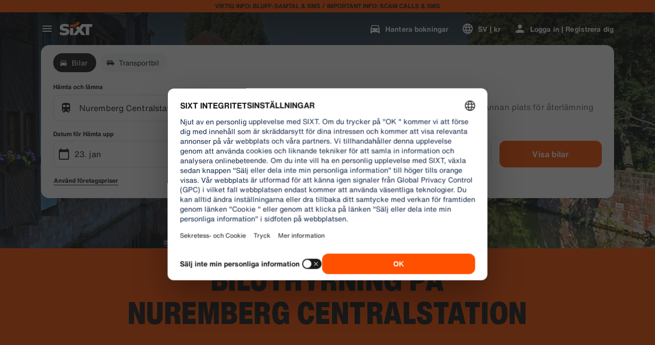

--- FILE ---
content_type: application/javascript
request_url: https://www.sixt.se/webapp/customer-settings/intl-customerSettings-sv-SE.11cf0dd9006c1955.js
body_size: 5432
content:
"use strict";(self.webpackChunk_sixt_web_customer_settings=self.webpackChunk_sixt_web_customer_settings||[]).push([["81497"],{80999:function(t,e,i){function n(t,e,i){return e in t?Object.defineProperty(t,e,{value:i,enumerable:!0,configurable:!0,writable:!0}):t[e]=i,t}i.r(e),i.d(e,{TranslationCustomerSettingsSVSE:()=>r});class r{getCongratulationFormProfileId(t){return"Profilnummer: ".concat(t)}getCongratulationFormProfileStatus(t){return"Din profilstatus: SIXT ".concat(t)}getCountDownTextCs(t){return"Fick du ingen kod? Kontrollera din skr\xe4ppostmapp eller beg\xe4r en ny kod om ".concat(t," min.")}getCs_check_email_description(t){return"Vi har skickat en l\xe4nk till ".concat(t," f\xf6r att  \xe5terst\xe4lla l\xf6senordet.")}getHiName(t){return"Hej, ".concat(t)}getImprintLink(t){return"[Imprint](".concat(t,")")}getLccLocalePromptRedirect(t){return"".concat(t)}getLoyalty_points(t){return"".concat(t," punkter")}getLoyalty_terms_text(t,e){return"Jag godk\xe4nner [Villkor och best\xe4mmelser](".concat(t,") och [Medlemsavtalet](").concat(e,") f\xf6r SIXT ONE.")}getOtpBlockedSubtitleNoPasswordCs(t){return"Efter ".concat(t," minuter kan du logga in igen med en eng\xe5ngskod f\xf6r inloggning.")}getOtpFormSubtitleCs(t){return"Ange koden som skickats till ".concat(t," .")}getOtpSublineSms(t,e){return"Logga in med koden skickad till ".concat(t," & ditt mobilnummer ").concat(e)}getOtp_incorrect_code_error_msg(t){return"Fel kod. Skriv in r\xe4tt kod eller beg\xe4r en ny kod om ".concat(t," min.")}getOtp_locked_subtitle(t){return"Att skydda dina personuppgifter \xe4r mycket viktigt f\xf6r oss. Du kan f\xf6rs\xf6ka logga in igen om ".concat(t," minuter.")}getPasswordFormSubtitle(t){return"Anv\xe4nd l\xf6senordet f\xf6r ditt SIXT-konto registrerat p\xe5 ".concat(t,".")}getPaste_value_from_clipboard_btn_text(t){return'Klistra in "'.concat(t,'" fr\xe5n urklipp')}getSeeOurPrivacyPolicyLink(t){return"Se v\xe5r [Privacy Policy](".concat(t,").")}getSeeOurTermsAndPrivacyPolicy(t,e){return"Se v\xe5ra  [Terms & conditions](".concat(t,") och [Privacy Policy](").concat(e,")")}getVerifyEmailSubTitle(t){return"Vi har skickat koden till ".concat(t)}getZenAuthOtpSubline(t){return"Logga in med koden som skickades till ".concat(t,".")}constructor(){n(this,"AddBookingProfile","L\xe4gg till profil"),n(this,"AreYouSure","\xc4r du s\xe4ker?"),n(this,"B2BRegistrationEmailPlaceholder","E-postadress"),n(this,"B2b_book_selected_profile_cta","Boka med vald profil"),n(this,"B2b_business_category","F\xf6retagsadress"),n(this,"B2b_personal_category","Privat"),n(this,"B2b_select_profile_subtitle","V\xe4lj en av dina befintliga profiler f\xf6r din n\xe4sta hyra eller skapa en ny SIXT f\xf6retagsprofil."),n(this,"B2b_select_profile_title","V\xe4lkommen tillbaka till SIXT f\xf6retag"),n(this,"B2b_select_profile_without_creation_subtitle","V\xe4lj en av dina profiler f\xf6r att boka din n\xe4sta hyrbil."),n(this,"BaseLogIn","Logga in"),n(this,"Bookings","Bokningar"),n(this,"BusinessHubTab","Aff\xe4rsnav"),n(this,"BusinessProfileDesktopContent","Logga in p\xe5 en befintlig profil eller skapa en ny SIXT-f\xf6retagsprofil. F\xf6rdelar inkluderar specialpriser f\xf6r ditt f\xf6retag och tillg\xe5ng till SIXT hyra, dela och rida inom SIXT App."),n(this,"BusinessProfileMobileContent","Logga in med en befintlig profil eller skapa en ny aff\xe4rsprofil."),n(this,"ChooseProfile","V\xe4lj en profil"),n(this,"CodeExpiredMessageCs","Din kod har slutat att g\xe4lla."),n(this,"CodeInputLabelCs","Din 6-siffriga kod"),n(this,"CongratulationFormCongratulationDescription","Du kan forts\xe4tta i appen. Det \xe4r dock inte obligatoriskt n\xe4r du ska hyra bil till ett f\xf6retag."),n(this,"CongratulationFormCongratulationHeadline","Din f\xf6retagsprofil \xe4r klar!"),n(this,"CongratulationFormDigitalCardText","Se till att du anv\xe4nder ditt f\xf6retags kundnummer vid alla bokningar f\xf6r SIXT rent via SIXT:s webbplats och andra bokningskanaler."),n(this,"CongratulationFormDownloadApp","Ladda ner appen"),n(this,"CongratulationFormWebsiteAppText","Ladda ner SIXT-appen, logga in med din e-postadress och utforska SIXT rent, SIXT ride och SIXT share."),n(this,"Continue","N\xe4sta"),n(this,"ContinueProfileButton","Forts\xe4tt med vald profil"),n(this,"Country_selector_other_label","Andra l\xe4nder"),n(this,"Country_selector_suggested_label","F\xf6rslag"),n(this,"CreateAccountCta","Skapa konto"),n(this,"CreateAccountSubtitle","Att ha ett konto g\xf6r det bekv\xe4mare f\xf6r dig d\xe5 du kan se alla dina bokningar."),n(this,"CreateAccountTitle","F\xe4rdigst\xe4ll ditt konto"),n(this,"Cs_check_email_cta","Skicka e-postmeddelandet p\xe5 nytt"),n(this,"Cs_check_email_heading","Kolla din e-post"),n(this,"Cs_login_form_subline","Boka snabbare. Res smartare."),n(this,"Cs_loyalty_menu_tile_enrolled","SIXT ONE"),n(this,"Cs_loyalty_menu_tile_not_enrolled","SIXT ONE"),n(this,"CurrencyTab","Valuta"),n(this,"FieldCannotBeEmptyError","Obligatoriskt f\xe4lt, f\xe5r inte l\xe4mnas tomt."),n(this,"FirstNamePlaceholder","Ditt f\xf6rnamn"),n(this,"FirstNameValidationError","F\xf6rnamn saknas"),n(this,"ForgotPasswordCta","Gl\xf6mt l\xf6senordet"),n(this,"FormActionFinish","Avsluta"),n(this,"FormSignUpFirstName","F\xf6rnamn"),n(this,"FormSignUpHeadline","V\xe4lkommen ombord"),n(this,"FormSignUpInvalidFirstName","Fyll i ditt namn"),n(this,"FormSignUpInvalidLastName","Fyll i ditt efternamn"),n(this,"FormSignUpLastName","Efternamn"),n(this,"FormSignUpSubHeadline","Trevligt att tr\xe4ffas! Det vore roligt att l\xe4ra k\xe4nna varandra b\xe4ttre."),n(this,"GetResetLink","Skicka \xe5terst\xe4llningsl\xe4nk"),n(this,"GlobalErrorUnhandled","Kan inte logga in. Var god f\xf6rs\xf6k igen."),n(this,"IncorrectPasswordError","Detta l\xf6senord \xe4r felaktigt, f\xf6rs\xf6k igen."),n(this,"InputAccountNumber","Kundnummer (KDNR)"),n(this,"InputEmail","E-postadress"),n(this,"InputPassword","L\xf6senord"),n(this,"InputRateKey","L\xf6senord"),n(this,"LanguageAndCountryTab","F\xf6reslagna spr\xe5k och regioner\n"),n(this,"Language_switcher_subtitle_most_popular","Popul\xe4rast"),n(this,"Language_switcher_subtitle_other_languages","Fler spr\xe5k"),n(this,"LastNamePlaceholder","Ditt efternamn"),n(this,"LastNameValidationError","Efternamn saknas"),n(this,"LccLanguagePromptClose","St\xe4ng"),n(this,"LccLocalePromptDismiss","Avf\xe4rda"),n(this,"LccLocalePromptLccOpen","\xd6vrigt"),n(this,"LccLocalePromptStatement","Det verkar som om din webbl\xe4sare \xe4r inst\xe4lld p\xe5 ett annat spr\xe5k. Vill du byta spr\xe5k?"),n(this,"LccSwitcherChangeCurrency","\xc4ndra valuta"),n(this,"LccSwitcherChangeLanguageOrCurrency","\xc4ndra spr\xe5k eller valuta"),n(this,"LogInOrCreateAccount","Logga in eller skapa konto"),n(this,"LogInOrCreateAccountSubtitle","F\xe5 smidiga betalningar och enkel resehantering n\xe4r du loggar in eller skapar ett konto med bara n\xe5gra klick."),n(this,"LoginButtonBookingProfile","Bokningsprofil"),n(this,"LoginButtonProfile","Logga in | Registrera dig"),n(this,"LoginCta","Logga in"),n(this,"LoginFormContinueWithApple","Forts\xe4tt med Apple"),n(this,"LoginFormContinueWithGoogle","Forts\xe4tt med Google"),n(this,"LoginFormGoogleCookiesDisabledError","F\xf6r att logga in via Google m\xe5ste du aktivera cookies under Integritet och s\xe4kerhet i din webbl\xe4sare."),n(this,"LoginFormSSOError","Tyv\xe4rr kan vi inte vidarebefordra dig till inloggningen. F\xf6rs\xf6k med en annan inloggningsmetod."),n(this,"Login_cta","Logga in"),n(this,"Login_dont_have_account_label","Har du inget konto?"),n(this,"Logout","Logga ut"),n(this,"Loyalty_benefit_item1","Boka med uthyrningspunkter"),n(this,"Loyalty_benefit_item2","Gratis extra f\xf6rare"),n(this,"Loyalty_benefit_item3","Gratis uppgradering"),n(this,"Loyalty_benefit_item4","Snabbare kassa"),n(this,"Loyalty_enrolled_pending_message","You’ve signed up! You can see your benefits in your account shortly."),n(this,"Loyalty_enrolled_success_message","Welcome to SIXT ONE! Book now and start earning points."),n(this,"Loyalty_enrollment_lss_b2c_main_cta","Book and earn points"),n(this,"Loyalty_enrollment_lss_b2c_page_subtitle","Start earning points with your next booking. View your benefits in the SIXT ONE section of your account anytime."),n(this,"Loyalty_enrollment_lss_b2c_page_title","You've joined our rewards program!"),n(this,"Loyalty_enrollment_lss_cto_page_subtitle","View your benefits in the SIXT ONE section of your account."),n(this,"Loyalty_enrollment_lss_cto_page_title","Welcome to our rewards program!"),n(this,"Loyalty_enrollment_lss_cto_secondary_cta","View benefits"),n(this,"Loyalty_enrollment_lss_status_match_page_subtitle","You're now a member of our rewards program SIXT ONE. Start booking with your new benefits."),n(this,"Loyalty_enrollment_lss_status_match_page_title","We matched your status!"),n(this,"Loyalty_join_benefit_item1","Earn points when you rent"),n(this,"Loyalty_join_benefit_item2","Easily redeem points for savings"),n(this,"Loyalty_join_benefit_item3","Unlock higher status tiers with more benefits"),n(this,"Loyalty_join_benefit_item4","Use the SIXT app to skip the counter"),n(this,"Loyalty_join_country_other","Alla andra l\xe4nder"),n(this,"Loyalty_join_country_popular","F\xf6reslagna l\xe4nder"),n(this,"Loyalty_join_cta","G\xe5 med nu"),n(this,"Loyalty_join_cto_benefit_item1","Redeem your earned points for savings on personal rentals"),n(this,"Loyalty_join_cto_benefit_item2","Unlock higher status tiers with more amazing benefits"),n(this,"Loyalty_join_cto_benefit_item3","Use the SIXT app to skip the counter"),n(this,"Loyalty_join_cto_subtitle","V\xe5rt lojalitetsprogram l\xe5ter dig tj\xe4na po\xe4ng p\xe5 b\xe5de aff\xe4rs- och privatbokningar!"),n(this,"Loyalty_join_cto_title","Join our rewards program"),n(this,"Loyalty_join_later_cta","G\xe5 med senare"),n(this,"Loyalty_join_subtitle","Vi har lanserat ett nytt bel\xf6ningsprogram med sp\xe4nnande f\xf6rm\xe5ner:"),n(this,"Loyalty_join_title","Join our rewards program"),n(this,"Loyalty_label","SIXT ONE"),n(this,"Loyalty_not_available_subtitle","Tyv\xe4rr \xe4r SIXT ONE \xe4nnu inte tillg\xe4ngligt i ditt land. Vi kommer att informera dig n\xe4r du kan ansluta dig."),n(this,"Loyalty_not_available_title","SIXT ONE kommer snart"),n(this,"Loyalty_welcome_subtitle","B\xf6rja tj\xe4na po\xe4ng med varje framtida bokning och b\xf6rja anv\xe4nda dina f\xf6rm\xe5ner."),n(this,"Loyalty_welcome_title","V\xe4lkommen till Orange"),n(this,"Loyalty_welcome_to_program_label","Du \xe4r nu en SIXT ONE-medlem! Slutf\xf6r en hyrperiod f\xf6r att b\xf6rja tj\xe4na po\xe4ng."),n(this,"Marketing_communication_consent_text","Jag till\xe5ter SIXT att skicka marknadskommunikation."),n(this,"MciLoginFormEmailSubmitButton","Forts\xe4tt med e-post"),n(this,"OfferListItemOr","eller"),n(this,"Ok","OK"),n(this,"Or_login_with_label","eller logga in med"),n(this,"OtpBlockedNavBarTitleCs","Antalet f\xf6rs\xf6k har \xf6verskridits"),n(this,"OtpBlockedSecondaryBtnCs","\xc5terg\xe5 till hemsidan"),n(this,"OtpBlockedSubtitleCs","Du kommer att kunna anv\xe4nda en kod f\xf6r att logga in senare eller logga in nu med ditt kontol\xf6senord. Att skydda s\xe4kerheten f\xf6r din konto\xe5tkomst \xe4r v\xe5r h\xf6gsta prioritet."),n(this,"OtpBlockedTitleCs","Ditt konto \xe4r tillf\xe4lligt l\xe5st"),n(this,"OtpExpired","Verifieringskoden har l\xf6pt ut. Skicka koden igen och f\xf6rs\xf6k igen."),n(this,"OtpFormTitleCs","Kolla din e-post"),n(this,"OtpRetryLimitReached","Du har n\xe5tt gr\xe4nsen f\xf6r antal f\xf6rs\xf6k igen. Beg\xe4r en ny kod."),n(this,"Otp_resend_code_btn_text","F\xe5 ny kod"),n(this,"Otp_resend_subline","Koden har g\xe5tt ut. Beg\xe4r en ny kod f\xf6r att forts\xe4tta."),n(this,"PasswordFormTitle","Ange ditt l\xf6senord"),n(this,"PasswordPlaceholder","Ditt l\xf6senord"),n(this,"PasswordValidationDigitsError","Minst 1 nummer"),n(this,"PasswordValidationError","L\xf6senordskriterierna uppfylls inte"),n(this,"PasswordValidationErrorDigitsError","Minst en siffra"),n(this,"PasswordValidationErrorLowercaseError","Minst en liten bokstav"),n(this,"PasswordValidationErrorMaxLength","Max 50 tecken"),n(this,"PasswordValidationErrorMinLength","Minst 8 tecken"),n(this,"PasswordValidationErrorSpecialCharError","Minst ett specialtecken"),n(this,"PasswordValidationErrorUppercaseError","Minst en stor bokstav"),n(this,"PasswordValidationErrorWhitespaceError","Kan inte inneh\xe5lla blanksteg i b\xf6rjan eller slutet."),n(this,"PasswordValidationLowercaseError","Minst 1 liten bokstav"),n(this,"PasswordValidationMinLengthError","Minst 8 tecken"),n(this,"PasswordValidationSpecialCharError","Minst 1 specialtecken"),n(this,"PasswordValidationSuccess","Alla l\xf6senordskriterier uppfyllda"),n(this,"PasswordValidationUppercaseError","Minst 1 stor bokstav"),n(this,"PreCtoBenefit1","Specialpriser via ditt f\xf6retag"),n(this,"PreCtoBenefit2","Innovativa digitala uthyrningstj\xe4nster"),n(this,"PreCtoBenefit3","Alla mobilitetsl\xf6sningar i en app: SIXT hyra, dela och rida"),n(this,"PreCtoButton","Skapa ny f\xf6retagsprofil"),n(this,"PreCtoSubtitle","Skapa en ny SIXT-f\xf6retagsprofil att njuta av:"),n(this,"PreCtoTitle","Din SIXT f\xf6retagsprofil v\xe4ntar p\xe5 dig"),n(this,"RateKeyValidationErrorCompanyNotFound","F\xf6retaget du valde \xe4r inte l\xe4ngre f\xf6retagskund hos oss. V\xe4nligen kontakta v\xe5r kundtj\xe4nst."),n(this,"RateKeyValidationErrorWrongRateKey","Fel l\xf6senord."),n(this,"RequestOtpCta","Beg\xe4r verifieringskod"),n(this,"RequiredField","Obligatoriskt f\xe4lt"),n(this,"RequiredPasswordError","Ange ditt l\xf6senord."),n(this,"ResendCodeCs","Skicka koden p\xe5 nytt"),n(this,"Retry","F\xf6rs\xf6k igen"),n(this,"SearchCurrencyLabel","S\xf6k valuta"),n(this,"SearchLanguageAndCountryLabel","S\xf6k efter spr\xe5k eller region"),n(this,"SelectKdnrFormSelectCountry","V\xe4lj land"),n(this,"Signup_country_of_residence_label","Bostadsland"),n(this,"Signup_otp_heading","Bekr\xe4fta din identitet"),n(this,"Signup_success_snackbar","Ditt konto \xe4r skapat!"),n(this,"Skip","Hoppa"),n(this,"SkipForNow","Hoppa \xf6ver f\xf6r nu"),n(this,"SomethingWentWrongPleaseTryAgain","N\xe5got gick fel. F\xf6rs\xf6k igen."),n(this,"SubscriptionsTitle","Abonnemang"),n(this,"SuggestedTitle","F\xf6rslag"),n(this,"SupportOr","eller"),n(this,"TryLaterCs","St\xe4ng"),n(this,"UseLoginCodeCta","Anv\xe4nd inloggningskod ist\xe4llet"),n(this,"UsePasswordOptionCs","Ange l\xf6senordet ist\xe4llet"),n(this,"UserDetailsHelpLink","Hj\xe4lp"),n(this,"UserDetailsManageBookings","Hantera bokningar"),n(this,"UserDetailsProfiles","Profiler"),n(this,"UserDetailsRideHistory","\xd6versikt SIXT ride och kvitton"),n(this,"UserDetailsSelectProfile","V\xe4lj bokningsprofil"),n(this,"UserSectionPersonalDetails","Personuppgifter"),n(this,"ValidateEmail","Din e-postadress ska se ut s\xe5 h\xe4r: exempel@exempel.se"),n(this,"ValidatePositiveNumber","Endast siffror \xe4r till\xe5tna"),n(this,"Verify","Verifiera"),n(this,"VerifyEmailSkipSubline","T\xe4nk p\xe5 att det \xe4r viktigt att verifiera ditt e-post-id f\xf6r en synbar upplevelse."),n(this,"VerifyEmailTitle","Verifiera din e-postadress"),n(this,"VerifyNow","Verifiera nu"),n(this,"View_details_cta","Visa information"),n(this,"View_profile_details_cta","Visa profildetaljer"),n(this,"WrongOtpErrorCs","Felaktig kod. F\xf6rs\xf6k igen eller beg\xe4r en ny kod."),n(this,"WrongVerificationCode","Fel verifieringskod"),n(this,"ZenAuthBackToLoginLink","Tillbaka till inloggningen"),n(this,"ZenAuthCorporateRateButton","Anv\xe4nd f\xf6retagspriser"),n(this,"ZenAuthCorporateRateHeadline","Anv\xe4nd f\xf6retagspriser"),n(this,"ZenAuthCorporateSignup","F\xf6retagskund? Registrera dig h\xe4r"),n(this,"ZenAuthEmailHeadline","Skapa konto eller logga in"),n(this,"ZenAuthEmailTooltip","Du kan logga in med din e-postadress, numret p\xe5 SIXT-kortet eller ditt f\xf6retagskontonummer."),n(this,"ZenAuthForgotPassworHeadline","Gl\xf6mt L\xf6senord?"),n(this,"ZenAuthForgotPasswordDescription","Hj\xe4lp oss hitta ditt konto s\xe5 \xe5terst\xe4ller vi l\xf6senordet."),n(this,"ZenAuthInvalidOtp","Felaktig kod. Kontrollera din e-post och f\xf6rs\xf6k igen."),n(this,"ZenAuthOtpExpiresIn","tills koden l\xf6per ut"),n(this,"ZenAuthOtpHeadline","Ange kod"),n(this,"ZenAuthOtpHeadlineBlockedUser","Du har n\xe5tt inmatningsgr\xe4nsen."),n(this,"ZenAuthOtpHeadlineExpired","Koden har l\xf6pt ut"),n(this,"ZenAuthOtpHeadlineLimitReached","F\xf6r m\xe5nga misslyckade f\xf6rs\xf6k"),n(this,"ZenAuthOtpReceiveNewCode","Beg\xe4r en ny kod"),n(this,"ZenAuthOtpResendCode","Beg\xe4r en ny kod"),n(this,"ZenAuthOtpSublineBlockedUser","Koden har angetts felaktigt f\xf6r m\xe5nga g\xe5nger i rad. Beg\xe4r en ny kod inom en timme eller logga in med ditt l\xf6senord ist\xe4llet."),n(this,"ZenAuthOtpSublineExpired","Tiden som \xe4r kopplad till din tillf\xe4lliga kod har l\xf6pt ut."),n(this,"ZenAuthOtpSublineLimitReached","Koden har matats in felaktigt f\xf6r m\xe5nga g\xe5nger."),n(this,"ZenAuthOtpTryAnotherEmail","Anv\xe4nd en annan e-postadress"),n(this,"ZenAuthPasswordError","Fel l\xf6senord. Var god f\xf6rs\xf6k igen."),n(this,"ZenAuthPasswordForgot","Gl\xf6mt ditt l\xf6senord?"),n(this,"ZenAuthPasswordHeadline","V\xe4lkommen tillbaka"),n(this,"ZenAuthPasswordLogin","Logga in med l\xf6senord"),n(this,"ZenAuthPrivacyLink","Integritetspolicy"),n(this,"ZenAuthRateKeyHeadline","Ange l\xf6senord"),n(this,"ZenAuthRemoveCorporateRateButton","Ta bort f\xf6retagspriser"),n(this,"ZenAuthRemoveCorporateRateHeadline","Du kan inte logga in n\xe4r du anv\xe4nder ett f\xf6retagspris"),n(this,"ZenAuthRemoveCorporateRateSubline","F\xf6retagspriser kan endast anv\xe4ndas vid bokning som g\xe4st. Om du vill logga in p\xe5 ditt konto, ta bort f\xf6retagspriset."),n(this,"ZenAuthResetLinkSentDescription","Titta i din inkorg efter en e-post med l\xe4nken som ska \xe5terst\xe4lla l\xf6senordet. Om mailet inte dykt upp inom n\xe5gra minuter, ta en titt i skr\xe4ppostmappen."),n(this,"ZenAuthResetLinkSentHeadline","En l\xe4nk f\xf6r att \xe5terst\xe4lla l\xf6senordet har skickats"),n(this,"ZenAuthSignupForCorporate","Registrera dig f\xf6r f\xf6retagskonto"),n(this,"ZenAuthTermsLink","Anv\xe4ndarvillkor")}}}}]);
//# sourceMappingURL=intl-customerSettings-sv-SE.11cf0dd9006c1955.js.map

--- FILE ---
content_type: application/javascript
request_url: https://www.sixt.se/webapp/chatbot/intl-chatbot-sv-SE.8731e99ab3c1cbc6.js
body_size: 393
content:
"use strict";(self.webpackChunk_sixt_web_chatbot=self.webpackChunk_sixt_web_chatbot||[]).push([["45911"],{67359:function(t,n,e){function a(t,n,e){return n in t?Object.defineProperty(t,n,{value:e,enumerable:!0,configurable:!0,writable:!0}):t[n]=e,t}e.r(n),e.d(n,{TranslationChatbotSVSE:()=>r});class r{constructor(){a(this,"SmartBannerClose","Close"),a(this,"SmartBannerCta","Till appen"),a(this,"SmartBannerSubtitle","Enkel bokning och bokningshantering."),a(this,"SmartBannerTitle","Skaffa SIXT-appen")}}}}]);
//# sourceMappingURL=intl-chatbot-sv-SE.8731e99ab3c1cbc6.js.map